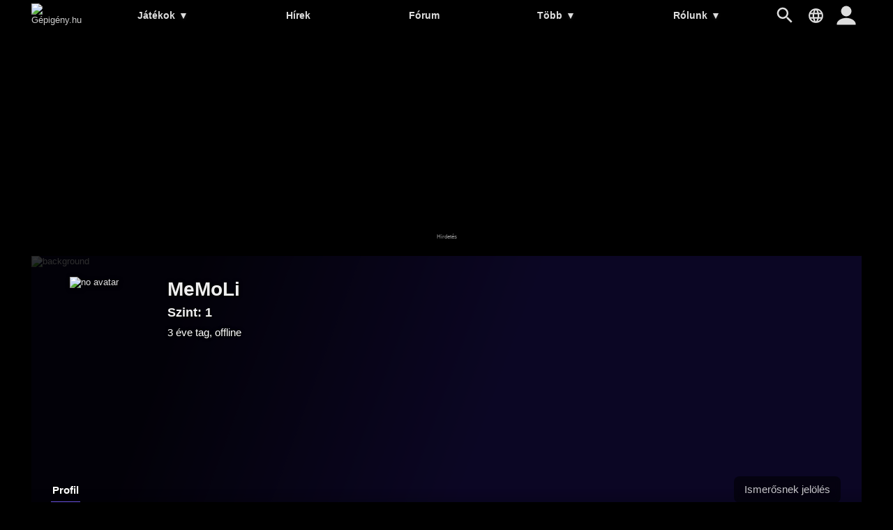

--- FILE ---
content_type: text/html; charset=UTF-8
request_url: https://gepigeny.hu/user/memoli
body_size: 4591
content:
<!DOCTYPE html><html lang='hu'>
<head>
<meta charset='utf-8' />
<title>MeMoLi | Gépigény.hu</title>
<meta name='description' content='Gamer közösségi oldal' />
<meta name='keywords' content='gépigény, rendszerigény, videójáték, hardver, ajánlott, minimum, összehasonlít, játék, adatbázis, hírek, PC, számítógép' />
<meta name='author' content='Gépigény.hu' />
<meta name='viewport' content='width=device-width, user-scalable=yes' />
<link rel='stylesheet' href='https://gepigeny.hu/themes/styles.css?d=2109303' media='screen' />
<link rel='icon' type='image/png' href='https://gepig.com/favicons/favicon-32x32.png' sizes='32x32' />
<link rel='icon' type='image/png' href='https://gepig.com/favicons/android-icon-192x192.png' sizes='192x192' />
<link rel='icon' type='image/png' href='https://gepig.com/favicons/favicon-96x96.png' sizes='96x96' />
<link rel='icon' type='image/png' href='https://gepig.com/favicons/favicon-16x16.png' sizes='16x16' />
<link rel='manifest' href='https://gepigeny.hu/manifest.json' />
<meta name='msapplication-TileColor' content='#120033' />
<meta name='msapplication-TileImage' content='https://gepig.com/favicons/ms-icon-144x144.png' />
<meta name='theme-color' content='#120033' />
<link rel='alternate' type='application/rss+xml' href='https://gepigeny.hu/rss' />
<link href='https://gepig.com' rel='dns-prefetch' />
<link href='https://gepig.com' rel='preconnect' />
<link href='https://ssl.google-analytics.com' rel='dns-prefetch' />
<script src='https://ajax.googleapis.com/ajax/libs/jquery/3.6.0/jquery.min.js'></script>
<script src='https://gepigeny.hu/includes/jscript.js?d=2109303' async></script>
<script src='https://gepig.com/js/qc_v3.js' async></script>
<script async src='//pagead2.googlesyndication.com/pagead/js/adsbygoogle.js' crossorigin='anonymous'></script>
<link rel='alternate' href='https://gepigeny.hu/user/memoli' hreflang='hu' />
<link rel='alternate' href='https://gamesystemrequirements.com/user/memoli' hreflang='en' />

</head>
<body>
<header><div class='header_fc'><div class='header_fca'><div class='fto_menu'><img src='https://gepigeny.hu/themes/1001.svg#menu' alt='Menu' width='28' height='28' /></div><div class='header_logo'><a href='https://gepigeny.hu/' title='Gépigény.hu'><img src='https://gepig.com/logo/logo_gep_sys.svg#logo' alt='Gépigény.hu' width='242' height='36' /></a></div><nav><ul><li><a href='https://gepigeny.hu/jatekok'>Játékok <span>▼</span></a><ul><li><a href='https://gepigeny.hu/jatekok'>Legnépszerűbb</a></li><li><a href='https://gepigeny.hu/uj-jatekok'>Új játékok</a></li><li><a href='https://gepigeny.hu/megjelenesek'>Megjelenések</a></li><li><a href='https://gepigeny.hu/mufajok'>Műfajok</a></li><li><a href='https://gepigeny.hu/cegek'>Cégek</a></li><li><a href='https://gepigeny.hu/top'>Toplista</a></li><li><a href='https://gepigeny.hu/adatbazis'>Adatbázis (A-Z)</a></li></ul></li><li><a href='https://gepigeny.hu/hirek'>Hírek</a></li><li><a href='https://gepigeny.hu/forum'>Fórum</a></li><li><a href='https://gepigeny.hu/community'>Több <span>▼</span></a><ul><li><a href='https://gepigeny.hu/gpu'>GPU</a></li><li><a href='https://gepigeny.hu/cikkek'>Cikkek</a></li><li><a href='https://gepigeny.hu/community'>Közösség</a><li><a href='https://gepigeny.hu/tesztek'>Tesztek</a></li><li><a href='https://gepigeny.hu/gepsarkok'>Gépsarkok</a></li><li><a href='https://gepigeny.hu/goty'>Az év játéka díj</a></li></ul></li><li><a href='https://gepigeny.hu/rolunk'>Rólunk <span>▼</span></a><ul><li><a href='https://gepigeny.hu/rolunk'>Rólunk</a></li><li><a href='https://gepigeny.hu/support-us'>Támogatás</a></li><li><a href='https://gepigeny.hu/szabalyzat'>Szabályzat</a></li><li><a href='https://gepigeny.hu/faq'>FAQ</a></li><li><a href='https://gepigeny.hu/privacy'>Adatvédelem</a></li><li><a href='https://gepigeny.hu/legal-notice'>Jogi nyilatkozat</a></li><li><a href='https://gepigeny.hu/advertise'>Médiaajánlat</a></li><li><a href='https://gepigeny.hu/kapcsolat'>Kapcsolat</a></li></ul></li></ul><div class='h_nav_search'><form method='get' action='https://gepigeny.hu/search'><input class='textbox h_nav_search_tb' type='text' name='q' placeholder='Kereső' /></form></div><div class='h_search_button' data-title='Kereső' title='Kereső'></div><div class='header_lang' data-title='' title=''></div></nav><div class='user_hbutton login_t'><div class='fto_user'></div></div></div></div></header>
<div class='btm act_hun'><div class='ubs_ac_1'><!-- G 970x250 A --><ins class='adsbygoogle ubs_ac_1' style='display:block' data-ad-client='ca-pub-3686398933774826' data-ad-slot='6959071863' data-full-width-responsive='false'></ins><script>(adsbygoogle = window.adsbygoogle || []).push({});</script></div></div><div class='main-container'><div class='headline'><div class='headline_container'><div class='headline_bg mblur'><img src='https://gepig.com/game_cover_bg_1190w/000b.jpg' width='1190' height='384' alt='background' /></div><div class='profile_head'><div class='profile_head_mi'><div class='profile_head_cover'><img src='https://gepig.com/no_avatar_150.png' class='no_avatar' alt='no avatar' width='150' height='150' loading='lazy'></div><div class='profile_head_title'><h1 class='profile_head_name'>MeMoLi</h1><div class='profile_head_level'>Szint: 1</div><div class='profile_head_details'> 3 éve tag, offline</div><div class='profile_head_details_ach'></div></div></div><div class='profile_head_details'></div></div><div class='profile_head_mr'><div class='profile_head_mr_left'><div class='gh_menu'><a href='https://gepigeny.hu/user/memoli' class='selected'>Profil</a></div></div><div class='profile_head_mr_right'><div class='add_uuu'><div class='add_ugr login_t'>Ismerősnek jelölés</div></div></div></div></div></div><div class='main-column'><div class='member_notice'>Az oldal ezen része csak a tagok számára látható!<br />Ha szeretnél tag lenni, <a href='register' title='Gépigény.hu' target='_self'>regisztrálj</a> és jelentkezz be az oldalra!<br /><div class='button login_t'>Bejelentkezés</div></div><div class='main-panel'>
<div class='panel-title'>Eszközök</div>
<div class='empty_notice'>Nincsenek eszközök</div></div>
<div class='main-panel'>
<div class='panel-title'>Gépsarok képek</div>
<div class='empty_notice'>Nincsenek képek</div></div>
<div class='main-panel act_hun'><div class='ubs_ac_2'><!-- G 640x360 B --><ins class='adsbygoogle ubs_ac_2' style='display:block' data-ad-client='ca-pub-3686398933774826' data-ad-slot='9237322112' data-full-width-responsive='false'></ins><script>(adsbygoogle = window.adsbygoogle || []).push({});</script></div></div><div class='main-panel' id='comments'>
<div class='panel-title'>Hozzászólások</div>
<div class='member_notice'>Hozzászólás küldéséhez be kell jelentkezni.<br /><div class='button login_t'>Bejelentkezés</div></div><div class='empty_notice'>Még nem küldtek hozzászólást. Légy te az első hozzászóló!</div></div>
</div><div class='side-column-right'><div class='side-panel'>
<div class='panel-title'>Játékajánló</div>
<div class='side_np'><a id='np_tab1' >Népszerű</a><a id='np_tab2' >Újdonság</a><a id='np_tab3' >Hamarosan</a></div><div id='np_tab1_c' class='side_np_c' style='display:block;'><div class='side_np_flex'><a href='https://gepigeny.hu/jatek/grand-theft-auto-v' class='side_np_flex_a'><img src='https://gepig.com/game_cover_200w/1369.jpg' width='200' height='93' alt='Grand Theft Auto V' loading='lazy' /><div class='side_np_flex_img'><span>Grand Theft Auto V</span></div></a><a href='https://gepigeny.hu/jatek/hytale' class='side_np_flex_a'><img src='https://gepig.com/game_cover_200w/7220.jpg' width='200' height='93' alt='Hytale' loading='lazy' /><div class='side_np_flex_img'><span>Hytale</span></div></a><a href='https://gepigeny.hu/jatek/grand-theft-auto-iv' class='side_np_flex_a'><img src='https://gepig.com/game_cover_200w/431.jpg' width='200' height='93' alt='Grand Theft Auto IV' loading='lazy' /><div class='side_np_flex_img'><span>Grand Theft Auto IV</span></div></a><a href='https://gepigeny.hu/jatek/fortnite' class='side_np_flex_a'><img src='https://gepig.com/game_cover_200w/2366.jpg' width='200' height='93' alt='Fortnite' loading='lazy' /><div class='side_np_flex_img'><span>Fortnite</span></div></a><a href='https://gepigeny.hu/jatek/red-dead-redemption-2' class='side_np_flex_a'><img src='https://gepig.com/game_cover_200w/3905.jpg' width='200' height='93' alt='Red Dead Redemption 2' loading='lazy' /><div class='side_np_flex_img'><span>Red Dead Redemption 2</span></div></a><a href='https://gepigeny.hu/jatek/cyberpunk-2077' class='side_np_flex_a'><img src='https://gepig.com/game_cover_200w/1791.jpg' width='200' height='93' alt='Cyberpunk 2077' loading='lazy' /><div class='side_np_flex_img'><span>Cyberpunk 2077</span></div></a></div><a href='https://gepigeny.hu/jatekok' class='side_np_more_row'>Több népszerű játék</a></div><div id='np_tab2_c' class='side_np_c'><div class='side_np_flex'><a href='https://gepigeny.hu/jatek/hytale' class='side_np_flex_a'><img src='https://gepig.com/game_cover_200w/7220.jpg' width='200' height='93' alt='Hytale' loading='lazy' /><div class='side_np_flex_img'><span>Hytale</span></div></a></div><a href='https://gepigeny.hu/uj-jatekok' class='side_np_more_row'>Több új játék</a></div><div id='np_tab3_c' class='side_np_c'><div class='side_np_flex'><a href='https://gepigeny.hu/jatek/sega-football-club-champions' class='side_np_flex_a'><img src='https://gepig.com/game_cover_200w/8002.jpg' width='200' height='93' alt='SEGA FOOTBALL CLUB CHAMPIONS' loading='lazy' /><div class='side_np_flex_img'><span class='side_np_smaller'>SEGA FOOTBALL CLUB CHAMPIONS</span></div></a><a href='https://gepigeny.hu/jatek/code-vein-2' class='side_np_flex_a'><img src='https://gepig.com/game_cover_200w/8012.jpg' width='200' height='93' alt='CODE VEIN II' loading='lazy' /><div class='side_np_flex_img'><span>CODE VEIN II</span></div></a><a href='https://gepigeny.hu/jatek/nioh-3' class='side_np_flex_a'><img src='https://gepig.com/game_cover_200w/8004.jpg' width='200' height='93' alt='Nioh 3' loading='lazy' /><div class='side_np_flex_img'><span>Nioh 3</span></div></a><a href='https://gepigeny.hu/jatek/yakuza-kiwami-3-and-dark-ties' class='side_np_flex_a'><img src='https://gepig.com/game_cover_200w/8067.jpg' width='200' height='93' alt='Yakuza Kiwami 3 &amp; Dark Ties' loading='lazy' /><div class='side_np_flex_img'><span class='side_np_smaller'>Yakuza Kiwami 3 &amp; Dark Ties</span></div></a><a href='https://gepigeny.hu/jatek/high-on-life-2' class='side_np_flex_a'><img src='https://gepig.com/game_cover_200w/8018.jpg' width='200' height='93' alt='High On Life 2' loading='lazy' /><div class='side_np_flex_img'><span>High On Life 2</span></div></a><a href='https://gepigeny.hu/jatek/styx-blades-of-greed' class='side_np_flex_a'><img src='https://gepig.com/game_cover_200w/7958.jpg' width='200' height='93' alt='Styx: Blades of Greed' loading='lazy' /><div class='side_np_flex_img'><span>Styx: Blades of Greed</span></div></a></div><a href='https://gepigeny.hu/megjelenesek' class='side_np_more_row'>További érkező játékok</a></div></div>
<div class='main-panel act_hun'><div class='ubs_ac_3'><!-- G 300x600 A --><ins class='adsbygoogle ubs_ac_3' style='display:block' data-ad-client='ca-pub-3686398933774826' data-ad-slot='3132804669' data-full-width-responsive='false'></ins><script>(adsbygoogle = window.adsbygoogle || []).push({});</script></div></div><div class='side-panel'>
<div class='panel-title'>Ajánló</div>
<div class='main_nhl_box_cont'><a href='https://gepigeny.hu/hir/uj-ryzen-cpu-kat-jelentett-be-az-amd-7054' class='main_nhl_box_box'><div class='main_nhl_box_box_img' data-type='Hír'><img src='https://gepig.com/news/7054_127617_413.jpg' width='415' height='233' alt='Új Ryzen CPU-kat jelentett be az AMD' loading='lazy' /></div><div class='main_nhl_box_box_nfo'><div class='main_nhl_box_box_title'>Új Ryzen CPU-kat jelentett be az AMD</div><div class='main_nhl_box_box_i'>Hír | 01. 13. | 4 napja | 0 &#128172;</div></div></a><a href='https://gepigeny.hu/hir/az-intel-bemutatta-a-18a-panther-lake-core-ultra-3-cpu-kat-7055' class='main_nhl_box_box'><div class='main_nhl_box_box_img' data-type='Hír'><img src='https://gepig.com/news/7055_832896_413.jpg' width='415' height='233' alt='Az Intel bemutatta a 18A „Panther Lake” Core Ultra 3 CPU-kat' loading='lazy' /></div><div class='main_nhl_box_box_nfo'><div class='main_nhl_box_box_title'>Az Intel bemutatta a 18A „Panther Lake” Core Ultra 3 CPU-kat</div><div class='main_nhl_box_box_i'>Hír | 01. 13. | 4 napja | 1 &#128172;</div></div></a><a href='https://gepigeny.hu/hir/a-fable-es-a-forza-is-lathato-lesz-az-idei-xbox-developer-directen-7058' class='main_nhl_box_box'><div class='main_nhl_box_box_img' data-type='Hír'><img src='https://gepig.com/news/7058_440452_413.jpg' width='415' height='233' alt='A Fable és a Forza is látható lesz az idei Xbox Developer Directen' loading='lazy' /></div><div class='main_nhl_box_box_nfo'><div class='main_nhl_box_box_title'>A Fable és a Forza is látható lesz az idei Xbox Developer Directen</div><div class='main_nhl_box_box_i'>Hír | 01. 17. | 1 napja | 0 &#128172;</div></div></a></div></div>
<div class='main-panel act_hun'><div class='ubs_ac_3'><!-- G 300x600 B --><ins class='adsbygoogle ubs_ac_3' style='display:block' data-ad-client='ca-pub-3686398933774826' data-ad-slot='6243499322' data-ad-format='auto' data-full-width-responsive='true'></ins><script>(adsbygoogle = window.adsbygoogle || []).push({});</script></div></div></div><footer><div class='footer-col'><a href='https://gepigeny.hu/rolunk'>Rólunk</a><a href='https://gepigeny.hu/support-us'>Támogatás</a><a href='https://gepigeny.hu/search'>Kereső</a><a href='https://gepigeny.hu/szoftverek'>Szoftverek</a></div><div class='footer-col'><a href='https://gepigeny.hu/privacy'>Adatvédelem</a><a href='https://gepigeny.hu/legal-notice'>Jogi nyilatkozat</a><a href='https://gepigeny.hu/advertise'>Médiaajánlat</a><a href='https://gepigeny.hu/kapcsolat'>Kapcsolat</a></div><div class='footer-col'><a href='https://gepigeny.hu/jatek/dispatch' target='_self'>Dispatch</a><a href='https://gepigeny.hu/jatek/007-first-light' target='_self'>007 First Light</a><a href='https://gepigeny.hu/jatek/hytale' target='_self'>Hytale</a><a href='https://gepigeny.hu/jatek/dead-island-3' target='_self'>Dead Island 3</a></div><div class='footer-col'><a href='https://gepigeny.hu' hreflang='hu'>Gepigeny.hu</a><a href='https://gamesystemrequirements.com' hreflang='en'>Gamesystemrequirements.com</a><a href='https://systemanforderungen.com'>Systemanforderungencom</a><a href='https://systemreqs.com'>Systemreqs.com</a></div><div class='footer-sb'><a href='https://gepigeny.hu/rss' aria-label='RSS' target='_blank' class='fi_sm_rs'></a><a href='https://steamcommunity.com/groups/gepigeny' aria-label='Steam' target='_blank' rel='noreferrer' class='fi_sm_st'></a><a href='https://twitter.com/gepigenyhu' aria-label='Twitter' target='_blank' rel='noreferrer' class='fi_sm_tw'></a><a href='https://facebook.com/gepigeny' aria-label='Facebook' target='_blank' rel='noreferrer' class='fi_sm_fb'></a></div><div class='footer-pcb'>2026 &copy; Gépigény.hu</div></footer>
</div><a href='#' class='back-to-top'>▲</a><div class='lang_selector_overlay'><div class='lang_selector_box'><div class='lang_selector_clist'><a href='https://gepigeny.hu/'>Magyar</a><a href='https://gamesystemrequirements.com/'>English</a></div><br /><br /><div class='lang_selector_clist'><a href='https://systemreqs.com/cz/'>Čeština</a><a href='https://systemanforderungen.com/'>Deutsch</a><a href='https://systemreqs.com/es/'>Español</a><a href='https://systemreqs.com/fr/'>Français</a><a href='https://systemreqs.com/it/'>Italiano</a><a href='https://systemreqs.com/jp/'>日本語</a><a href='https://systemreqs.com/no/'>Norsk</a><a href='https://systemreqs.com/pl/'>Polski</a><a href='https://systemreqs.com/ro/'>Română</a><a href='https://systemreqs.com/ru/'>Русский</a><a href='https://systemreqs.com/ua/'>Українська</a><a href='https://systemreqs.com/cn/'>中文</a></div></div></div><div class='login_overlay'><div class='login_overlay_box'><div class='login_overlay_title'>Csatlakozz a Gépigény.hu közösségéhez!</div><form name='loginform' method='post' action='https://gepigeny.hu/'><input type='text' name='user_name' placeholder='Név' autocomplete='username' class='textbox lpasstb' /><input type='password' name='user_pass' placeholder='Jelszó' autocomplete='current-password' class='textbox lpasstb' /><div class='lpass'><input type='checkbox' name='remember_me' id='remember_me' value='y' title='Bejelentkezve marad' /><label for='remember_me'>Bejelentkezve marad</label></div><input type='submit' name='login' value='Bejelentkezés' class='button reg_button' /><input type='hidden' name='redirect_link' value='/user/memoli'/></form><a href='https://gepigeny.hu/lostpassword' class='lpass'>Elfelejtett jelszó</a><a href='https://gepigeny.hu/register' class='button reg_button'>Regisztráció</a><div class='login_overlay_close'></div></div></div><script>
(function(i,s,o,g,r,a,m){i['GoogleAnalyticsObject']=r;i[r]=i[r]||function(){
(i[r].q=i[r].q||[]).push(arguments)},i[r].l=1*new Date();a=s.createElement(o),
m=s.getElementsByTagName(o)[0];a.async=1;a.src=g;m.parentNode.insertBefore(a,m)
})(window,document,'script','//www.google-analytics.com/analytics.js','ga');
ga('create', 'UA-1842613-10', 'auto');
ga('send', 'pageview');
</script><script async src="https://www.googletagmanager.com/gtag/js?id=G-N32727KRKJ"></script>
<script>
  window.dataLayer = window.dataLayer || [];
  function gtag(){dataLayer.push(arguments);}
  gtag('js', new Date());

  gtag('config', 'G-N32727KRKJ');
</script><div id='zone5303036' class='goAdverticum'></div><script src='//ad.adverticum.net/g3.js' async></script></body>
</html>

--- FILE ---
content_type: text/html; charset=utf-8
request_url: https://www.google.com/recaptcha/api2/aframe
body_size: 267
content:
<!DOCTYPE HTML><html><head><meta http-equiv="content-type" content="text/html; charset=UTF-8"></head><body><script nonce="ie1PjhNj_bO9CG4XhUc9Gg">/** Anti-fraud and anti-abuse applications only. See google.com/recaptcha */ try{var clients={'sodar':'https://pagead2.googlesyndication.com/pagead/sodar?'};window.addEventListener("message",function(a){try{if(a.source===window.parent){var b=JSON.parse(a.data);var c=clients[b['id']];if(c){var d=document.createElement('img');d.src=c+b['params']+'&rc='+(localStorage.getItem("rc::a")?sessionStorage.getItem("rc::b"):"");window.document.body.appendChild(d);sessionStorage.setItem("rc::e",parseInt(sessionStorage.getItem("rc::e")||0)+1);localStorage.setItem("rc::h",'1768731828725');}}}catch(b){}});window.parent.postMessage("_grecaptcha_ready", "*");}catch(b){}</script></body></html>